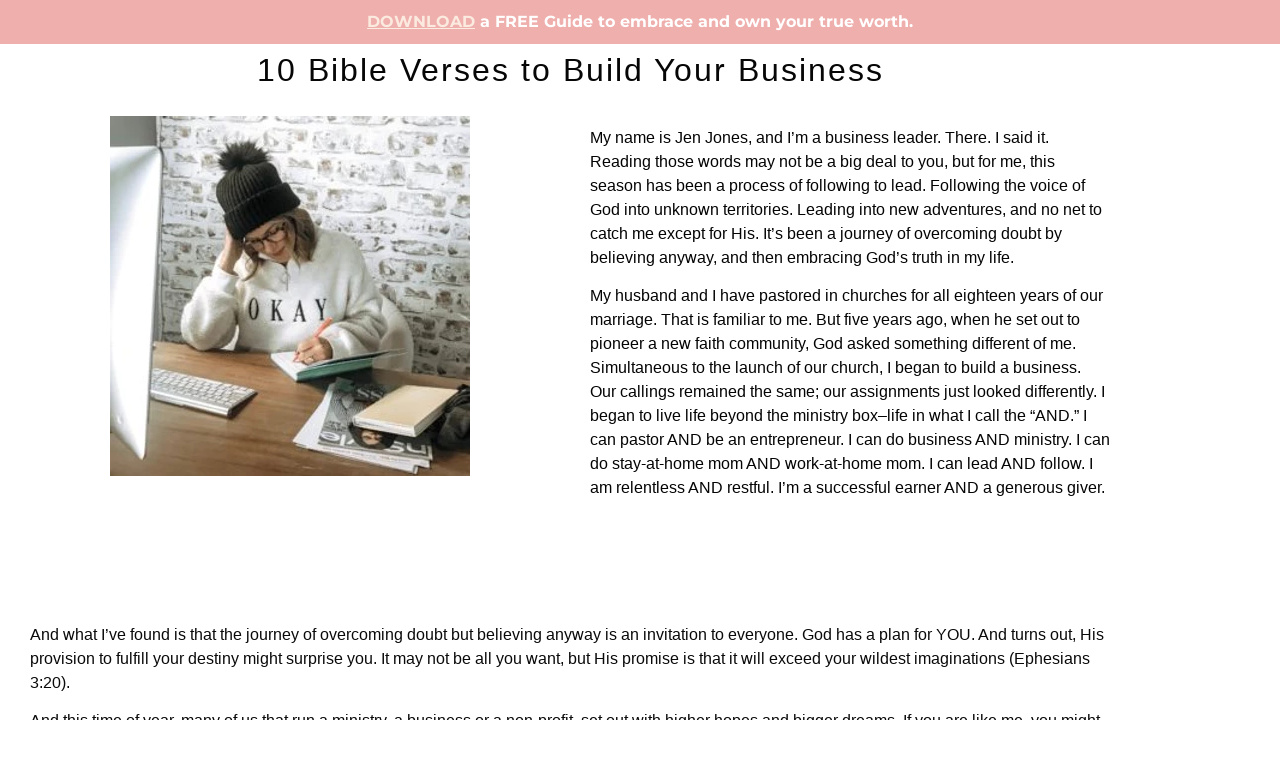

--- FILE ---
content_type: text/css
request_url: https://jenjonesdirect.com/wp-content/uploads/elementor/css/post-547.css?ver=1769040033
body_size: 485
content:
.elementor-widget-heading .elementor-heading-title{font-family:var( --e-global-typography-primary-font-family ), Sans-serif;font-weight:var( --e-global-typography-primary-font-weight );color:var( --e-global-color-primary );}.elementor-547 .elementor-element.elementor-element-72e7593{text-align:center;}.elementor-547 .elementor-element.elementor-element-72e7593 .elementor-heading-title{font-family:"GalanoGrotesque-Medium", Sans-serif;font-weight:500;letter-spacing:2px;color:#060606;}.elementor-widget-image .widget-image-caption{color:var( --e-global-color-text );font-family:var( --e-global-typography-text-font-family ), Sans-serif;font-weight:var( --e-global-typography-text-font-weight );}.elementor-widget-text-editor{font-family:var( --e-global-typography-text-font-family ), Sans-serif;font-weight:var( --e-global-typography-text-font-weight );color:var( --e-global-color-text );}.elementor-widget-text-editor.elementor-drop-cap-view-stacked .elementor-drop-cap{background-color:var( --e-global-color-primary );}.elementor-widget-text-editor.elementor-drop-cap-view-framed .elementor-drop-cap, .elementor-widget-text-editor.elementor-drop-cap-view-default .elementor-drop-cap{color:var( --e-global-color-primary );border-color:var( --e-global-color-primary );}.elementor-547 .elementor-element.elementor-element-e9175f4 > .elementor-widget-container{margin:10px 10px 10px 10px;}.elementor-547 .elementor-element.elementor-element-e9175f4{font-family:"GalanoGrotesque-Regular", Sans-serif;font-weight:400;color:#050404;}.elementor-547 .elementor-element.elementor-element-bfb205a > .elementor-widget-container{margin:20px 20px 20px 20px;}.elementor-547 .elementor-element.elementor-element-bfb205a{font-family:"GalanoGrotesque-Regular", Sans-serif;font-weight:400;color:#0A0A0A;}.elementor-widget-post-navigation span.post-navigation__prev--label{color:var( --e-global-color-text );}.elementor-widget-post-navigation span.post-navigation__next--label{color:var( --e-global-color-text );}.elementor-widget-post-navigation span.post-navigation__prev--label, .elementor-widget-post-navigation span.post-navigation__next--label{font-family:var( --e-global-typography-secondary-font-family ), Sans-serif;font-weight:var( --e-global-typography-secondary-font-weight );}.elementor-widget-post-navigation span.post-navigation__prev--title, .elementor-widget-post-navigation span.post-navigation__next--title{color:var( --e-global-color-secondary );font-family:var( --e-global-typography-secondary-font-family ), Sans-serif;font-weight:var( --e-global-typography-secondary-font-weight );}.elementor-547 .elementor-element.elementor-element-afc492a span.post-navigation__prev--label{color:#070707;}.elementor-547 .elementor-element.elementor-element-afc492a span.post-navigation__next--label{color:#070707;}.elementor-547 .elementor-element.elementor-element-afc492a span.post-navigation__prev--label, .elementor-547 .elementor-element.elementor-element-afc492a span.post-navigation__next--label{font-family:"GalanoGrotesque-Medium", Sans-serif;font-weight:400;}.elementor-547 .elementor-element.elementor-element-87d9fa4{--alignment:center;--grid-side-margin:10px;--grid-column-gap:10px;--grid-row-gap:10px;--grid-bottom-margin:10px;--e-share-buttons-primary-color:#100F0F63;}.elementor-547 .elementor-element.elementor-element-87d9fa4 .elementor-share-btn__title{font-family:"GalanoGrotesque-Medium", Sans-serif;}:root{--page-title-display:none;}@media(max-width:1024px){ .elementor-547 .elementor-element.elementor-element-87d9fa4{--grid-side-margin:10px;--grid-column-gap:10px;--grid-row-gap:10px;--grid-bottom-margin:10px;}}@media(max-width:767px){ .elementor-547 .elementor-element.elementor-element-87d9fa4{--grid-side-margin:10px;--grid-column-gap:10px;--grid-row-gap:10px;--grid-bottom-margin:10px;}}/* Start Custom Fonts CSS */@font-face {
	font-family: 'GalanoGrotesque-Medium';
	font-style: normal;
	font-weight: normal;
	font-display: auto;
	src: url('https://jenandmarcus.wpengine.com/wp-content/uploads/2021/09/GalanoGrotesque-Medium.woff2') format('woff2');
}
/* End Custom Fonts CSS */
/* Start Custom Fonts CSS */@font-face {
	font-family: 'GalanoGrotesque-Regular';
	font-style: normal;
	font-weight: normal;
	font-display: auto;
	src: url('https://jenandmarcus.wpengine.com/wp-content/uploads/2021/08/GalanoGrotesque-Regular.woff') format('woff');
}
/* End Custom Fonts CSS */

--- FILE ---
content_type: text/css
request_url: https://jenjonesdirect.com/wp-content/uploads/elementor/css/post-1306.css?ver=1768983445
body_size: 575
content:
.elementor-1306 .elementor-element.elementor-element-b036ff6:not(.elementor-motion-effects-element-type-background), .elementor-1306 .elementor-element.elementor-element-b036ff6 > .elementor-motion-effects-container > .elementor-motion-effects-layer{background-color:#FBEADF9E;}.elementor-1306 .elementor-element.elementor-element-b036ff6{transition:background 0.3s, border 0.3s, border-radius 0.3s, box-shadow 0.3s;}.elementor-1306 .elementor-element.elementor-element-b036ff6 > .elementor-background-overlay{transition:background 0.3s, border-radius 0.3s, opacity 0.3s;}.elementor-widget-icon.elementor-view-stacked .elementor-icon{background-color:var( --e-global-color-primary );}.elementor-widget-icon.elementor-view-framed .elementor-icon, .elementor-widget-icon.elementor-view-default .elementor-icon{color:var( --e-global-color-primary );border-color:var( --e-global-color-primary );}.elementor-widget-icon.elementor-view-framed .elementor-icon, .elementor-widget-icon.elementor-view-default .elementor-icon svg{fill:var( --e-global-color-primary );}.elementor-1306 .elementor-element.elementor-element-fbbcecb > .elementor-widget-container{padding:7px 0px 0px 0px;}.elementor-1306 .elementor-element.elementor-element-fbbcecb .elementor-icon-wrapper{text-align:start;}.elementor-1306 .elementor-element.elementor-element-fbbcecb.elementor-view-stacked .elementor-icon{background-color:#767676;}.elementor-1306 .elementor-element.elementor-element-fbbcecb.elementor-view-framed .elementor-icon, .elementor-1306 .elementor-element.elementor-element-fbbcecb.elementor-view-default .elementor-icon{color:#767676;border-color:#767676;}.elementor-1306 .elementor-element.elementor-element-fbbcecb.elementor-view-framed .elementor-icon, .elementor-1306 .elementor-element.elementor-element-fbbcecb.elementor-view-default .elementor-icon svg{fill:#767676;}.elementor-1306 .elementor-element.elementor-element-fbbcecb .elementor-icon{font-size:22px;}.elementor-1306 .elementor-element.elementor-element-fbbcecb .elementor-icon svg{height:22px;}.elementor-widget-heading .elementor-heading-title{font-family:var( --e-global-typography-primary-font-family ), Sans-serif;font-weight:var( --e-global-typography-primary-font-weight );color:var( --e-global-color-primary );}.elementor-1306 .elementor-element.elementor-element-811b1b4 > .elementor-widget-container{padding:11px 0px 0px 0px;}.elementor-1306 .elementor-element.elementor-element-811b1b4{text-align:end;}.elementor-1306 .elementor-element.elementor-element-811b1b4 .elementor-heading-title{font-family:"GalanoGrotesque-Regular", Sans-serif;font-size:20px;font-weight:500;color:#767676;}.elementor-1306 .elementor-element.elementor-element-52c9236 > .elementor-widget-wrap > .elementor-widget:not(.elementor-widget__width-auto):not(.elementor-widget__width-initial):not(:last-child):not(.elementor-absolute){margin-block-end:0px;}.elementor-widget-woocommerce-menu-cart .elementor-menu-cart__toggle .elementor-button{font-family:var( --e-global-typography-primary-font-family ), Sans-serif;font-weight:var( --e-global-typography-primary-font-weight );}.elementor-widget-woocommerce-menu-cart .elementor-menu-cart__product-name a{font-family:var( --e-global-typography-primary-font-family ), Sans-serif;font-weight:var( --e-global-typography-primary-font-weight );}.elementor-widget-woocommerce-menu-cart .elementor-menu-cart__product-price{font-family:var( --e-global-typography-primary-font-family ), Sans-serif;font-weight:var( --e-global-typography-primary-font-weight );}.elementor-widget-woocommerce-menu-cart .elementor-menu-cart__footer-buttons .elementor-button{font-family:var( --e-global-typography-primary-font-family ), Sans-serif;font-weight:var( --e-global-typography-primary-font-weight );}.elementor-widget-woocommerce-menu-cart .elementor-menu-cart__footer-buttons a.elementor-button--view-cart{font-family:var( --e-global-typography-primary-font-family ), Sans-serif;font-weight:var( --e-global-typography-primary-font-weight );}.elementor-widget-woocommerce-menu-cart .elementor-menu-cart__footer-buttons a.elementor-button--checkout{font-family:var( --e-global-typography-primary-font-family ), Sans-serif;font-weight:var( --e-global-typography-primary-font-weight );}.elementor-widget-woocommerce-menu-cart .woocommerce-mini-cart__empty-message{font-family:var( --e-global-typography-primary-font-family ), Sans-serif;font-weight:var( --e-global-typography-primary-font-weight );}.elementor-1306 .elementor-element.elementor-element-7e24851{--main-alignment:right;--divider-style:solid;--subtotal-divider-style:solid;--elementor-remove-from-cart-button:none;--remove-from-cart-button:block;--toggle-button-text-color:#767676;--toggle-button-icon-color:#767676;--toggle-button-hover-text-color:#F2D1B5;--toggle-button-icon-hover-color:#F2D1B5;--cart-border-style:none;--cart-footer-layout:1fr 1fr;--products-max-height-sidecart:calc(100vh - 240px);--products-max-height-minicart:calc(100vh - 385px);}.elementor-1306 .elementor-element.elementor-element-7e24851 .widget_shopping_cart_content{--subtotal-divider-left-width:0;--subtotal-divider-right-width:0;}@media(min-width:768px){.elementor-1306 .elementor-element.elementor-element-ff408d7{width:56.333%;}.elementor-1306 .elementor-element.elementor-element-52c9236{width:10%;}}

--- FILE ---
content_type: text/css
request_url: https://jenjonesdirect.com/wp-content/uploads/elementor/css/post-1303.css?ver=1768983091
body_size: 1880
content:
.elementor-1303 .elementor-element.elementor-element-42ec7ee0:not(.elementor-motion-effects-element-type-background), .elementor-1303 .elementor-element.elementor-element-42ec7ee0 > .elementor-motion-effects-container > .elementor-motion-effects-layer{background-color:#FBEADF;}.elementor-1303 .elementor-element.elementor-element-42ec7ee0{transition:background 0.3s, border 0.3s, border-radius 0.3s, box-shadow 0.3s;padding:70px 0px 70px 0px;}.elementor-1303 .elementor-element.elementor-element-42ec7ee0 > .elementor-background-overlay{transition:background 0.3s, border-radius 0.3s, opacity 0.3s;}.elementor-1303 .elementor-element.elementor-element-4dbfaebf.elementor-column > .elementor-widget-wrap{justify-content:center;}.elementor-1303 .elementor-element.elementor-element-4dbfaebf > .elementor-element-populated{margin:0px 80px 0px 0px;--e-column-margin-right:80px;--e-column-margin-left:0px;}.elementor-widget-theme-site-logo .widget-image-caption{color:var( --e-global-color-text );font-family:var( --e-global-typography-text-font-family ), Sans-serif;font-weight:var( --e-global-typography-text-font-weight );}.elementor-1303 .elementor-element.elementor-element-7cf01afe{text-align:center;}.elementor-1303 .elementor-element.elementor-element-7cf01afe img{width:239px;}.elementor-widget-divider{--divider-color:var( --e-global-color-secondary );}.elementor-widget-divider .elementor-divider__text{color:var( --e-global-color-secondary );font-family:var( --e-global-typography-secondary-font-family ), Sans-serif;font-weight:var( --e-global-typography-secondary-font-weight );}.elementor-widget-divider.elementor-view-stacked .elementor-icon{background-color:var( --e-global-color-secondary );}.elementor-widget-divider.elementor-view-framed .elementor-icon, .elementor-widget-divider.elementor-view-default .elementor-icon{color:var( --e-global-color-secondary );border-color:var( --e-global-color-secondary );}.elementor-widget-divider.elementor-view-framed .elementor-icon, .elementor-widget-divider.elementor-view-default .elementor-icon svg{fill:var( --e-global-color-secondary );}.elementor-1303 .elementor-element.elementor-element-f9ce84a{--divider-border-style:dots_tribal;--divider-color:#FFFFFF;--divider-pattern-height:13.8px;}.elementor-1303 .elementor-element.elementor-element-f9ce84a .elementor-divider-separator{width:100%;}.elementor-1303 .elementor-element.elementor-element-f9ce84a .elementor-divider{padding-block-start:4px;padding-block-end:4px;}.elementor-widget-nav-menu .elementor-nav-menu .elementor-item{font-family:var( --e-global-typography-primary-font-family ), Sans-serif;font-weight:var( --e-global-typography-primary-font-weight );}.elementor-widget-nav-menu .elementor-nav-menu--main .elementor-item{color:var( --e-global-color-text );fill:var( --e-global-color-text );}.elementor-widget-nav-menu .elementor-nav-menu--main .elementor-item:hover,
					.elementor-widget-nav-menu .elementor-nav-menu--main .elementor-item.elementor-item-active,
					.elementor-widget-nav-menu .elementor-nav-menu--main .elementor-item.highlighted,
					.elementor-widget-nav-menu .elementor-nav-menu--main .elementor-item:focus{color:var( --e-global-color-accent );fill:var( --e-global-color-accent );}.elementor-widget-nav-menu .elementor-nav-menu--main:not(.e--pointer-framed) .elementor-item:before,
					.elementor-widget-nav-menu .elementor-nav-menu--main:not(.e--pointer-framed) .elementor-item:after{background-color:var( --e-global-color-accent );}.elementor-widget-nav-menu .e--pointer-framed .elementor-item:before,
					.elementor-widget-nav-menu .e--pointer-framed .elementor-item:after{border-color:var( --e-global-color-accent );}.elementor-widget-nav-menu{--e-nav-menu-divider-color:var( --e-global-color-text );}.elementor-widget-nav-menu .elementor-nav-menu--dropdown .elementor-item, .elementor-widget-nav-menu .elementor-nav-menu--dropdown  .elementor-sub-item{font-family:var( --e-global-typography-accent-font-family ), Sans-serif;font-weight:var( --e-global-typography-accent-font-weight );}.elementor-1303 .elementor-element.elementor-element-685dda1 .elementor-nav-menu .elementor-item{font-family:"Playfair Display", Sans-serif;font-size:15px;font-weight:600;}.elementor-1303 .elementor-element.elementor-element-685dda1 .elementor-nav-menu--main .elementor-item{color:#767676;fill:#767676;}.elementor-1303 .elementor-element.elementor-element-685dda1 .elementor-nav-menu--main .elementor-item:hover,
					.elementor-1303 .elementor-element.elementor-element-685dda1 .elementor-nav-menu--main .elementor-item.elementor-item-active,
					.elementor-1303 .elementor-element.elementor-element-685dda1 .elementor-nav-menu--main .elementor-item.highlighted,
					.elementor-1303 .elementor-element.elementor-element-685dda1 .elementor-nav-menu--main .elementor-item:focus{color:#EFAFAD;fill:#EFAFAD;}.elementor-1303 .elementor-element.elementor-element-685dda1 .elementor-nav-menu--main:not(.e--pointer-framed) .elementor-item:before,
					.elementor-1303 .elementor-element.elementor-element-685dda1 .elementor-nav-menu--main:not(.e--pointer-framed) .elementor-item:after{background-color:#EFAFAD;}.elementor-1303 .elementor-element.elementor-element-685dda1 .e--pointer-framed .elementor-item:before,
					.elementor-1303 .elementor-element.elementor-element-685dda1 .e--pointer-framed .elementor-item:after{border-color:#EFAFAD;}.elementor-1303 .elementor-element.elementor-element-685dda1 .e--pointer-framed .elementor-item:before{border-width:1px;}.elementor-1303 .elementor-element.elementor-element-685dda1 .e--pointer-framed.e--animation-draw .elementor-item:before{border-width:0 0 1px 1px;}.elementor-1303 .elementor-element.elementor-element-685dda1 .e--pointer-framed.e--animation-draw .elementor-item:after{border-width:1px 1px 0 0;}.elementor-1303 .elementor-element.elementor-element-685dda1 .e--pointer-framed.e--animation-corners .elementor-item:before{border-width:1px 0 0 1px;}.elementor-1303 .elementor-element.elementor-element-685dda1 .e--pointer-framed.e--animation-corners .elementor-item:after{border-width:0 1px 1px 0;}.elementor-1303 .elementor-element.elementor-element-685dda1 .e--pointer-underline .elementor-item:after,
					 .elementor-1303 .elementor-element.elementor-element-685dda1 .e--pointer-overline .elementor-item:before,
					 .elementor-1303 .elementor-element.elementor-element-685dda1 .e--pointer-double-line .elementor-item:before,
					 .elementor-1303 .elementor-element.elementor-element-685dda1 .e--pointer-double-line .elementor-item:after{height:1px;}.elementor-1303 .elementor-element.elementor-element-685dda1 .elementor-nav-menu--dropdown{background-color:#FBEADF;}.elementor-1303 .elementor-element.elementor-element-685dda1 .elementor-nav-menu--dropdown a:hover,
					.elementor-1303 .elementor-element.elementor-element-685dda1 .elementor-nav-menu--dropdown a.elementor-item-active,
					.elementor-1303 .elementor-element.elementor-element-685dda1 .elementor-nav-menu--dropdown a.highlighted,
					.elementor-1303 .elementor-element.elementor-element-685dda1 .elementor-menu-toggle:hover{color:#FFFFFF;}.elementor-1303 .elementor-element.elementor-element-685dda1 .elementor-nav-menu--dropdown a:hover,
					.elementor-1303 .elementor-element.elementor-element-685dda1 .elementor-nav-menu--dropdown a.elementor-item-active,
					.elementor-1303 .elementor-element.elementor-element-685dda1 .elementor-nav-menu--dropdown a.highlighted{background-color:#F1C9C4;}.elementor-1303 .elementor-element.elementor-element-436e450{--divider-border-style:dots_tribal;--divider-color:#FFFFFF;--divider-pattern-height:13.8px;}.elementor-1303 .elementor-element.elementor-element-436e450 .elementor-divider-separator{width:100%;}.elementor-1303 .elementor-element.elementor-element-436e450 .elementor-divider{padding-block-start:4px;padding-block-end:4px;}.elementor-1303 .elementor-element.elementor-element-d925c97{--divider-border-style:dots_tribal;--divider-color:#FBEADF;--divider-pattern-height:13.8px;}.elementor-1303 .elementor-element.elementor-element-d925c97 .elementor-divider-separator{width:100%;}.elementor-1303 .elementor-element.elementor-element-d925c97 .elementor-divider{padding-block-start:4px;padding-block-end:4px;}.elementor-widget-text-editor{font-family:var( --e-global-typography-text-font-family ), Sans-serif;font-weight:var( --e-global-typography-text-font-weight );color:var( --e-global-color-text );}.elementor-widget-text-editor.elementor-drop-cap-view-stacked .elementor-drop-cap{background-color:var( --e-global-color-primary );}.elementor-widget-text-editor.elementor-drop-cap-view-framed .elementor-drop-cap, .elementor-widget-text-editor.elementor-drop-cap-view-default .elementor-drop-cap{color:var( --e-global-color-primary );border-color:var( --e-global-color-primary );}.elementor-1303 .elementor-element.elementor-element-39bc4e81{font-family:"Montserrat", Sans-serif;font-size:14px;font-weight:400;color:#767676;}.elementor-bc-flex-widget .elementor-1303 .elementor-element.elementor-element-2e12800a.elementor-column .elementor-widget-wrap{align-items:flex-start;}.elementor-1303 .elementor-element.elementor-element-2e12800a.elementor-column.elementor-element[data-element_type="column"] > .elementor-widget-wrap.elementor-element-populated{align-content:flex-start;align-items:flex-start;}.elementor-1303 .elementor-element.elementor-element-2e12800a > .elementor-element-populated{padding:40px 10px 0px 10px;}.elementor-widget-heading .elementor-heading-title{font-family:var( --e-global-typography-primary-font-family ), Sans-serif;font-weight:var( --e-global-typography-primary-font-weight );color:var( --e-global-color-primary );}.elementor-1303 .elementor-element.elementor-element-1c4c3412{text-align:start;}.elementor-1303 .elementor-element.elementor-element-1c4c3412 .elementor-heading-title{font-family:"Playfair Display", Sans-serif;font-size:18px;font-weight:500;color:#767676;}.elementor-widget-login .elementor-button{background-color:var( --e-global-color-accent );font-family:var( --e-global-typography-accent-font-family ), Sans-serif;font-weight:var( --e-global-typography-accent-font-weight );}.elementor-widget-login .elementor-field-group > a{color:var( --e-global-color-text );}.elementor-widget-login .elementor-field-group > a:hover{color:var( --e-global-color-accent );}.elementor-widget-login .elementor-form-fields-wrapper label{color:var( --e-global-color-text );font-family:var( --e-global-typography-text-font-family ), Sans-serif;font-weight:var( --e-global-typography-text-font-weight );}.elementor-widget-login .elementor-field-group .elementor-field{color:var( --e-global-color-text );}.elementor-widget-login .elementor-field-group .elementor-field, .elementor-widget-login .elementor-field-subgroup label{font-family:var( --e-global-typography-text-font-family ), Sans-serif;font-weight:var( --e-global-typography-text-font-weight );}.elementor-widget-login .elementor-widget-container .elementor-login__logged-in-message{color:var( --e-global-color-text );font-family:var( --e-global-typography-text-font-family ), Sans-serif;font-weight:var( --e-global-typography-text-font-weight );}.elementor-1303 .elementor-element.elementor-element-43f33b5c .elementor-button{background-color:#FFFFFF;color:#767676;}.elementor-1303 .elementor-element.elementor-element-43f33b5c .elementor-button:hover{background-color:#F1C9C4;color:#FFFFFF;}.elementor-1303 .elementor-element.elementor-element-43f33b5c .elementor-field-group{margin-bottom:9px;}.elementor-1303 .elementor-element.elementor-element-43f33b5c .elementor-form-fields-wrapper{margin-bottom:-9px;}.elementor-1303 .elementor-element.elementor-element-43f33b5c .elementor-field-group > a{color:#767676;}.elementor-1303 .elementor-element.elementor-element-43f33b5c .elementor-field-group > a:hover{color:#FFFFFF;}body .elementor-1303 .elementor-element.elementor-element-43f33b5c .elementor-field-group > label{padding-bottom:0px;}.elementor-1303 .elementor-element.elementor-element-43f33b5c .elementor-form-fields-wrapper label{color:#767676;font-family:"Montserrat", Sans-serif;font-size:14px;font-weight:400;}.elementor-1303 .elementor-element.elementor-element-43f33b5c .elementor-field-group .elementor-field:not(.elementor-select-wrapper){background-color:#FFFFFF;}.elementor-1303 .elementor-element.elementor-element-43f33b5c .elementor-field-group .elementor-select-wrapper select{background-color:#FFFFFF;}.elementor-1303 .elementor-element.elementor-element-7d1a89fd{--grid-template-columns:repeat(0, auto);--icon-size:17px;--grid-column-gap:9px;--grid-row-gap:0px;}.elementor-1303 .elementor-element.elementor-element-7d1a89fd .elementor-widget-container{text-align:right;}.elementor-1303 .elementor-element.elementor-element-7d1a89fd > .elementor-widget-container{padding:20px 0px 0px 0px;}.elementor-1303 .elementor-element.elementor-element-7d1a89fd .elementor-social-icon{background-color:rgba(255,255,255,0.21);--icon-padding:0.6em;}.elementor-1303 .elementor-element.elementor-element-7d1a89fd .elementor-social-icon i{color:#767676;}.elementor-1303 .elementor-element.elementor-element-7d1a89fd .elementor-social-icon svg{fill:#767676;}.elementor-1303 .elementor-element.elementor-element-7d1a89fd .elementor-social-icon:hover{background-color:#ffffff;}.elementor-1303 .elementor-element.elementor-element-7d1a89fd .elementor-social-icon:hover i{color:#001c38;}.elementor-1303 .elementor-element.elementor-element-7d1a89fd .elementor-social-icon:hover svg{fill:#001c38;}.elementor-1303 .elementor-element.elementor-element-347f8932 > .elementor-container > .elementor-column > .elementor-widget-wrap{align-content:center;align-items:center;}.elementor-1303 .elementor-element.elementor-element-347f8932:not(.elementor-motion-effects-element-type-background), .elementor-1303 .elementor-element.elementor-element-347f8932 > .elementor-motion-effects-container > .elementor-motion-effects-layer{background-color:#767676;}.elementor-1303 .elementor-element.elementor-element-347f8932 > .elementor-container{min-height:50px;}.elementor-1303 .elementor-element.elementor-element-347f8932{border-style:solid;border-width:1px 0px 0px 0px;border-color:rgba(255,255,255,0.19);transition:background 0.3s, border 0.3s, border-radius 0.3s, box-shadow 0.3s;}.elementor-1303 .elementor-element.elementor-element-347f8932 > .elementor-background-overlay{transition:background 0.3s, border-radius 0.3s, opacity 0.3s;}.elementor-1303 .elementor-element.elementor-element-5eb42460{text-align:start;}.elementor-1303 .elementor-element.elementor-element-5eb42460 .elementor-heading-title{font-size:12px;font-weight:300;color:#CACACA;}@media(max-width:1024px){.elementor-1303 .elementor-element.elementor-element-42ec7ee0{padding:50px 20px 50px 20px;}.elementor-1303 .elementor-element.elementor-element-4dbfaebf > .elementor-element-populated{margin:0% 15% 0% 0%;--e-column-margin-right:15%;--e-column-margin-left:0%;}.elementor-1303 .elementor-element.elementor-element-7d1a89fd{--icon-size:10px;}.elementor-1303 .elementor-element.elementor-element-347f8932{padding:10px 20px 10px 20px;}}@media(max-width:767px){.elementor-1303 .elementor-element.elementor-element-42ec7ee0{padding:35px 20px 35px 20px;}.elementor-1303 .elementor-element.elementor-element-4dbfaebf.elementor-column > .elementor-widget-wrap{justify-content:center;}.elementor-1303 .elementor-element.elementor-element-4dbfaebf > .elementor-element-populated{margin:0px 0px 10px 0px;--e-column-margin-right:0px;--e-column-margin-left:0px;padding:0px 0px 0px 0px;}.elementor-1303 .elementor-element.elementor-element-7cf01afe{text-align:center;}.elementor-1303 .elementor-element.elementor-element-7cf01afe img{width:272px;}.elementor-1303 .elementor-element.elementor-element-f9ce84a .elementor-divider-separator{width:38%;margin:0 auto;margin-center:0;}.elementor-1303 .elementor-element.elementor-element-f9ce84a .elementor-divider{text-align:center;padding-block-start:2px;padding-block-end:2px;}.elementor-1303 .elementor-element.elementor-element-436e450 .elementor-divider-separator{width:38%;margin:0 auto;margin-center:0;}.elementor-1303 .elementor-element.elementor-element-436e450 .elementor-divider{text-align:center;padding-block-start:2px;padding-block-end:2px;}.elementor-1303 .elementor-element.elementor-element-d925c97 .elementor-divider{padding-block-start:2px;padding-block-end:2px;}.elementor-1303 .elementor-element.elementor-element-39bc4e81{text-align:center;font-size:12px;}.elementor-1303 .elementor-element.elementor-element-2e12800a{width:100%;}.elementor-1303 .elementor-element.elementor-element-2e12800a.elementor-column > .elementor-widget-wrap{justify-content:center;}.elementor-1303 .elementor-element.elementor-element-2e12800a > .elementor-element-populated{padding:0px 0px 0px 0px;}.elementor-1303 .elementor-element.elementor-element-1c4c3412{text-align:center;}.elementor-1303 .elementor-element.elementor-element-1c4c3412 .elementor-heading-title{font-size:21px;}.elementor-1303 .elementor-element.elementor-element-7d1a89fd .elementor-widget-container{text-align:center;}.elementor-1303 .elementor-element.elementor-element-7d1a89fd{--icon-size:15px;}.elementor-1303 .elementor-element.elementor-element-347f8932{padding:10px 20px 20px 20px;}.elementor-1303 .elementor-element.elementor-element-2b03f7a6 > .elementor-element-populated{margin:0px 0px 0px 0px;--e-column-margin-right:0px;--e-column-margin-left:0px;padding:0px 0px 0px 0px;}.elementor-1303 .elementor-element.elementor-element-5eb42460{text-align:center;}}@media(min-width:768px){.elementor-1303 .elementor-element.elementor-element-4dbfaebf{width:52.016%;}.elementor-1303 .elementor-element.elementor-element-c310a9b{width:10%;}.elementor-1303 .elementor-element.elementor-element-2e12800a{width:37.65%;}}@media(max-width:1024px) and (min-width:768px){.elementor-1303 .elementor-element.elementor-element-4dbfaebf{width:35%;}.elementor-1303 .elementor-element.elementor-element-2e12800a{width:20%;}}

--- FILE ---
content_type: text/css
request_url: https://jenjonesdirect.com/wp-content/uploads/elementor/css/post-688.css?ver=1768983445
body_size: 1165
content:
.elementor-widget-theme-post-title .elementor-heading-title{font-family:var( --e-global-typography-primary-font-family ), Sans-serif;font-weight:var( --e-global-typography-primary-font-weight );color:var( --e-global-color-primary );}.elementor-688 .elementor-element.elementor-element-9346c0d .elementor-heading-title{font-family:"Radley", Sans-serif;font-weight:400;color:#000000;}.elementor-688 .elementor-element.elementor-element-a524851{margin-top:0px;margin-bottom:0px;padding:30px 0px 0px 0px;}.elementor-bc-flex-widget .elementor-688 .elementor-element.elementor-element-6568874.elementor-column .elementor-widget-wrap{align-items:center;}.elementor-688 .elementor-element.elementor-element-6568874.elementor-column.elementor-element[data-element_type="column"] > .elementor-widget-wrap.elementor-element-populated{align-content:center;align-items:center;}.elementor-688 .elementor-element.elementor-element-6568874.elementor-column > .elementor-widget-wrap{justify-content:flex-start;}.elementor-widget-author-box .elementor-author-box__name{color:var( --e-global-color-secondary );font-family:var( --e-global-typography-primary-font-family ), Sans-serif;font-weight:var( --e-global-typography-primary-font-weight );}.elementor-widget-author-box .elementor-author-box__bio{color:var( --e-global-color-text );font-family:var( --e-global-typography-text-font-family ), Sans-serif;font-weight:var( --e-global-typography-text-font-weight );}.elementor-widget-author-box .elementor-author-box__button{color:var( --e-global-color-secondary );border-color:var( --e-global-color-secondary );font-family:var( --e-global-typography-accent-font-family ), Sans-serif;font-weight:var( --e-global-typography-accent-font-weight );}.elementor-widget-author-box .elementor-author-box__button:hover{border-color:var( --e-global-color-secondary );color:var( --e-global-color-secondary );}.elementor-688 .elementor-element.elementor-element-86184e2{width:auto;max-width:auto;}.elementor-688 .elementor-element.elementor-element-86184e2 .elementor-author-box__avatar img{width:55px;height:55px;border-radius:100px;}body.rtl .elementor-688 .elementor-element.elementor-element-86184e2.elementor-author-box--layout-image-left .elementor-author-box__avatar,
					 body:not(.rtl) .elementor-688 .elementor-element.elementor-element-86184e2:not(.elementor-author-box--layout-image-above) .elementor-author-box__avatar{margin-right:15px;margin-left:0;}body:not(.rtl) .elementor-688 .elementor-element.elementor-element-86184e2.elementor-author-box--layout-image-right .elementor-author-box__avatar,
					 body.rtl .elementor-688 .elementor-element.elementor-element-86184e2:not(.elementor-author-box--layout-image-above) .elementor-author-box__avatar{margin-left:15px;margin-right:0;}.elementor-688 .elementor-element.elementor-element-86184e2.elementor-author-box--layout-image-above .elementor-author-box__avatar{margin-bottom:15px;}.elementor-688 .elementor-element.elementor-element-86184e2 .elementor-author-box__name{color:#000000;font-family:"Radley", Sans-serif;font-size:18px;font-weight:600;}.elementor-688 .elementor-element.elementor-element-86184e2 .elementor-author-box__bio{font-family:"Radley", Sans-serif;font-weight:400;}.elementor-widget-post-info .elementor-icon-list-item:not(:last-child):after{border-color:var( --e-global-color-text );}.elementor-widget-post-info .elementor-icon-list-icon i{color:var( --e-global-color-primary );}.elementor-widget-post-info .elementor-icon-list-icon svg{fill:var( --e-global-color-primary );}.elementor-widget-post-info .elementor-icon-list-text, .elementor-widget-post-info .elementor-icon-list-text a{color:var( --e-global-color-secondary );}.elementor-widget-post-info .elementor-icon-list-item{font-family:var( --e-global-typography-text-font-family ), Sans-serif;font-weight:var( --e-global-typography-text-font-weight );}.elementor-688 .elementor-element.elementor-element-35993c8{width:auto;max-width:auto;align-self:center;}.elementor-688 .elementor-element.elementor-element-35993c8 .elementor-icon-list-items:not(.elementor-inline-items) .elementor-icon-list-item:not(:last-child){padding-bottom:calc(0px/2);}.elementor-688 .elementor-element.elementor-element-35993c8 .elementor-icon-list-items:not(.elementor-inline-items) .elementor-icon-list-item:not(:first-child){margin-top:calc(0px/2);}.elementor-688 .elementor-element.elementor-element-35993c8 .elementor-icon-list-items.elementor-inline-items .elementor-icon-list-item{margin-right:calc(0px/2);margin-left:calc(0px/2);}.elementor-688 .elementor-element.elementor-element-35993c8 .elementor-icon-list-items.elementor-inline-items{margin-right:calc(-0px/2);margin-left:calc(-0px/2);}body.rtl .elementor-688 .elementor-element.elementor-element-35993c8 .elementor-icon-list-items.elementor-inline-items .elementor-icon-list-item:after{left:calc(-0px/2);}body:not(.rtl) .elementor-688 .elementor-element.elementor-element-35993c8 .elementor-icon-list-items.elementor-inline-items .elementor-icon-list-item:after{right:calc(-0px/2);}.elementor-688 .elementor-element.elementor-element-35993c8 .elementor-icon-list-icon{width:14px;}.elementor-688 .elementor-element.elementor-element-35993c8 .elementor-icon-list-icon i{font-size:14px;}.elementor-688 .elementor-element.elementor-element-35993c8 .elementor-icon-list-icon svg{--e-icon-list-icon-size:14px;}body:not(.rtl) .elementor-688 .elementor-element.elementor-element-35993c8 .elementor-icon-list-text{padding-left:12px;}body.rtl .elementor-688 .elementor-element.elementor-element-35993c8 .elementor-icon-list-text{padding-right:12px;}.elementor-688 .elementor-element.elementor-element-35993c8 .elementor-icon-list-text, .elementor-688 .elementor-element.elementor-element-35993c8 .elementor-icon-list-text a{color:#000000;}.elementor-688 .elementor-element.elementor-element-35993c8 .elementor-icon-list-item{font-family:"Radley", Sans-serif;font-size:18px;font-weight:500;text-transform:capitalize;}.elementor-688 .elementor-element.elementor-element-443cea0{width:var( --container-widget-width, 35% );max-width:35%;--container-widget-width:35%;--container-widget-flex-grow:0;align-self:center;}.elementor-688 .elementor-element.elementor-element-443cea0 > .elementor-widget-container{margin:0px 0px 0px 20px;padding:0px 0px 0px 0px;}.elementor-688 .elementor-element.elementor-element-443cea0 .elementor-icon-list-icon{width:14px;}.elementor-688 .elementor-element.elementor-element-443cea0 .elementor-icon-list-icon i{font-size:14px;}.elementor-688 .elementor-element.elementor-element-443cea0 .elementor-icon-list-icon svg{--e-icon-list-icon-size:14px;}body:not(.rtl) .elementor-688 .elementor-element.elementor-element-443cea0 .elementor-icon-list-text{padding-left:0px;}body.rtl .elementor-688 .elementor-element.elementor-element-443cea0 .elementor-icon-list-text{padding-right:0px;}.elementor-688 .elementor-element.elementor-element-443cea0 .elementor-icon-list-text, .elementor-688 .elementor-element.elementor-element-443cea0 .elementor-icon-list-text a{color:#7D7D7D;}.elementor-688 .elementor-element.elementor-element-443cea0 .elementor-icon-list-item{font-family:"Radley", Sans-serif;font-size:14px;font-weight:500;}.elementor-widget-theme-post-featured-image .widget-image-caption{color:var( --e-global-color-text );font-family:var( --e-global-typography-text-font-family ), Sans-serif;font-weight:var( --e-global-typography-text-font-weight );}.elementor-688 .elementor-element.elementor-element-6a33bf2 img{width:100%;height:500px;object-fit:cover;object-position:center center;}.elementor-widget-theme-post-content{color:var( --e-global-color-text );font-family:var( --e-global-typography-text-font-family ), Sans-serif;font-weight:var( --e-global-typography-text-font-weight );}.elementor-688 .elementor-element.elementor-element-efaa203{margin-top:0px;margin-bottom:0px;padding:20px 0px 40px 0px;}.elementor-widget-posts .elementor-button{background-color:var( --e-global-color-accent );font-family:var( --e-global-typography-accent-font-family ), Sans-serif;font-weight:var( --e-global-typography-accent-font-weight );}.elementor-widget-posts .elementor-post__title, .elementor-widget-posts .elementor-post__title a{color:var( --e-global-color-secondary );font-family:var( --e-global-typography-primary-font-family ), Sans-serif;font-weight:var( --e-global-typography-primary-font-weight );}.elementor-widget-posts .elementor-post__meta-data{font-family:var( --e-global-typography-secondary-font-family ), Sans-serif;font-weight:var( --e-global-typography-secondary-font-weight );}.elementor-widget-posts .elementor-post__excerpt p{font-family:var( --e-global-typography-text-font-family ), Sans-serif;font-weight:var( --e-global-typography-text-font-weight );}.elementor-widget-posts .elementor-post__read-more{color:var( --e-global-color-accent );}.elementor-widget-posts a.elementor-post__read-more{font-family:var( --e-global-typography-accent-font-family ), Sans-serif;font-weight:var( --e-global-typography-accent-font-weight );}.elementor-widget-posts .elementor-post__card .elementor-post__badge{background-color:var( --e-global-color-accent );font-family:var( --e-global-typography-accent-font-family ), Sans-serif;font-weight:var( --e-global-typography-accent-font-weight );}.elementor-widget-posts .elementor-pagination{font-family:var( --e-global-typography-secondary-font-family ), Sans-serif;font-weight:var( --e-global-typography-secondary-font-weight );}.elementor-widget-posts .e-load-more-message{font-family:var( --e-global-typography-secondary-font-family ), Sans-serif;font-weight:var( --e-global-typography-secondary-font-weight );}.elementor-688 .elementor-element.elementor-element-5aec3f7{--grid-row-gap:35px;--grid-column-gap:30px;}.elementor-688 .elementor-element.elementor-element-5aec3f7 > .elementor-widget-container{margin:0px 0px 0px 0px;padding:0px 0px 0px 0px;}.elementor-688 .elementor-element.elementor-element-5aec3f7 .elementor-posts-container .elementor-post__thumbnail{padding-bottom:calc( 1 * 100% );}.elementor-688 .elementor-element.elementor-element-5aec3f7:after{content:"1";}.elementor-688 .elementor-element.elementor-element-5aec3f7 .elementor-post__thumbnail__link{width:22%;}.elementor-688 .elementor-element.elementor-element-5aec3f7 .elementor-post{border-radius:200px;padding:0px 10px 0px 0px;box-shadow:0px 0px 10px -5px rgba(0,0,0,0.5);background-color:#EDEDEDBD;}.elementor-688 .elementor-element.elementor-element-5aec3f7 .elementor-post__thumbnail{border-radius:50% 50% 50% 50%;}.elementor-688 .elementor-element.elementor-element-5aec3f7.elementor-posts--thumbnail-left .elementor-post__thumbnail__link{margin-right:15px;}.elementor-688 .elementor-element.elementor-element-5aec3f7.elementor-posts--thumbnail-right .elementor-post__thumbnail__link{margin-left:15px;}.elementor-688 .elementor-element.elementor-element-5aec3f7.elementor-posts--thumbnail-top .elementor-post__thumbnail__link{margin-bottom:15px;}.elementor-688 .elementor-element.elementor-element-5aec3f7 .elementor-post__title, .elementor-688 .elementor-element.elementor-element-5aec3f7 .elementor-post__title a{color:#000000;font-family:"Radley", Sans-serif;font-size:12px;font-weight:400;}@media(max-width:767px){.elementor-688 .elementor-element.elementor-element-5aec3f7 .elementor-posts-container .elementor-post__thumbnail{padding-bottom:calc( 0.5 * 100% );}.elementor-688 .elementor-element.elementor-element-5aec3f7:after{content:"0.5";}.elementor-688 .elementor-element.elementor-element-5aec3f7 .elementor-post__thumbnail__link{width:100%;}}